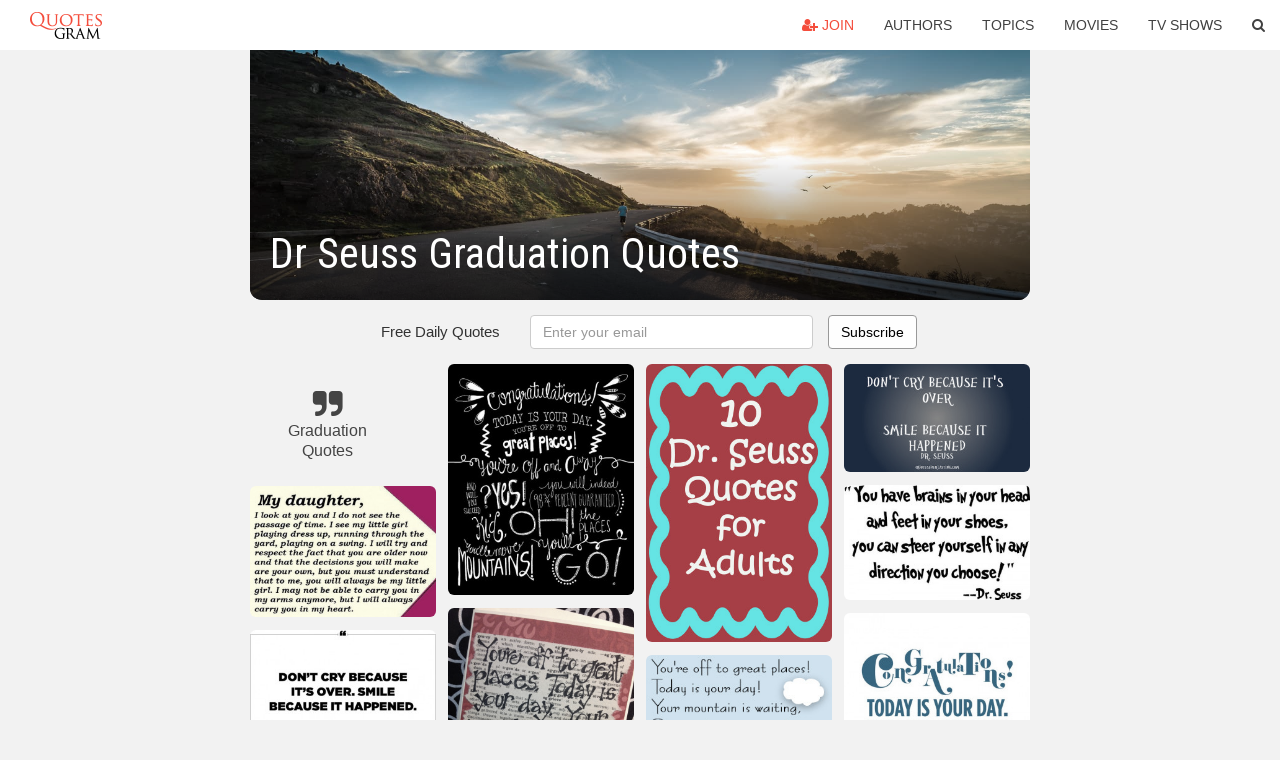

--- FILE ---
content_type: text/html; charset=UTF-8
request_url: https://quotesgram.com/dr-seuss-graduation-quotes/
body_size: 9663
content:
<!DOCTYPE html>
<html>
<head>
    <meta charset="utf-8">
    <title>Dr Seuss Graduation Quotes. QuotesGram</title>
        <meta name="robots" content="index,follow">
        <meta name="description" content="Discover and share Dr Seuss Graduation Quotes. Explore our collection of motivational and famous quotes by authors you know and love." />
    <meta http-equiv="Content-Type" content="text/html; charset=utf-8"/>
    <meta name="mobile-web-app-capable" content="yes">
    <meta name="viewport" content="width=device-width, initial-scale=1.0">
    <meta name="apple-mobile-web-app-status-bar-style" content="black"/>
    <meta property="fb:app_id" content="782308818544364" />
    <link rel="canonical" href="https://quotesgram.com/dr-seuss-graduation-quotes/"/>
        <style type="text/css" media="screen">

</style>


<script>
  (function(i,s,o,g,r,a,m){i['GoogleAnalyticsObject']=r;i[r]=i[r]||function(){
  (i[r].q=i[r].q||[]).push(arguments)},i[r].l=1*new Date();a=s.createElement(o),
  m=s.getElementsByTagName(o)[0];a.async=1;a.src=g;m.parentNode.insertBefore(a,m)
  })(window,document,'script','//www.google-analytics.com/analytics.js','ga');

  ga('create', 'UA-66938353-1', 'auto');
  ga('send', 'pageview');

</script>
<script async src="https://pagead2.googlesyndication.com/pagead/js/adsbygoogle.js?client=ca-pub-1763316164979451"
     crossorigin="anonymous"></script>

</head>
<body>

<script>
var u = {
	u_i: false,
	u_p: 0,
}
var _gaq = _gaq || [];
</script>

<nav class="navbar navbar-trans navbar-fixed-top allbar" role="navigation">
	<div class="container-fluid">
		<div class="navbar-header">
			<button type="button" class="navbar-toggle" data-toggle="collapse" data-target="#navbar-collapsible">
				<span class="sr-only">Toggle navigation</span>
				<span class="icon-bar"></span>
				<span class="icon-bar"></span>
				<span class="icon-bar"></span>
			</button>
			<a class="navbar-brand text-danger" href="/">QuotesGram</a>
		</div>
		<div class="navbar-collapse collapse" id="navbar-collapsible">
			<ul class="nav navbar-nav navbar-right">
							<li><a href="#" class="user-register reg" onClick="_gaq.push(['_trackEvent', 'User', 'Join', 'Header join button', 1, true]);"><i class="fa fa-user-plus"></i> Join</a></li>
							<li><a href="/authors/">Authors</a></li>
				<li><a href="/topics/">Topics</a></li>
				<li><a href="/movies/">Movies</a></li>
				<li><a href="/tv-shows/">TV Shows</a></li>
				<li><a role="button" data-target="#searchForm" data-toggle="collapse"><i class="fa fa-search"></i></a></li>
			</ul>
		</div>
		<!-- Search Form -->
		<div class="row subsearchwrap">
			<div class="subsearch col-lg-12">
				<form id="searchForm" class="collapse pull-right col-lg-4 col-md-6 col-sm-12" action="/search" method="get" accept-charset="UTF-8">
					<div class="input-group">
						<input class="search-query form-control" type="text" placeholder="Search..." name="q">
						<span class="input-group-btn">
							<button class="btn btn-danger">Search</button>
						</span>
					</div>
				</form>
			</div>
		</div>
	</div>
</nav>

<div class="container">
    <div class="row">
        <div class="col-lg-8 col-md-10 col-lg-offset-2 col-md-offset-1 leftcol">
            <div class="pageheader">
                                <div class="topphoto"></div>
                <h1 class="toptitle">Dr Seuss Graduation Quotes</h1>
            </div>
            <section class="container-fluid subscribe">
	<div class="row">
		<div id="mlb2-1019147" class="ml-subscribe-form col-sm-12">
			<div id="subscrform">
				<div class="subscribe-form ml-block-success" style="display:none">
					<div class="form-section">
						<p>Thank you! Don't forget to confirm subscription in your email.</p>
					</div>
				</div>
				<form class="ml-block-form form-horizontal" action="//app.mailerlite.com/webforms/submit/v8e5b9" data-code="v8e5b9" method="POST" target="_blank">
					<div class="subscribe-form">
						<div class="form-section">
							<label class="col-sm-4 col-md-4 foremail" for="subscribe-email">Free Daily Quotes</label>
							<div class="col-md-5 col-sm-6 col-xs-8 ml-field-email ml-validate-required ml-validate-email">
								<input type="text" id="subscribe-email" name="fields[email]" class="form-control" placeholder="Enter your email" value="">
							</div>
						</div>
						<input type="hidden" name="ml-submit" value="1" />
						<button type="submit" class="primary btn btn-outline btn-default">
							Subscribe
						</button>
						<button disabled="disabled" style="display: none;" type="submit" class="loading">
							<img src="//static1.mailerlite.com/images/rolling.gif" width="20" height="20" alt="">
						</button>
					</div>
				</form>
				<script>
					function ml_webform_success_1019147 () {
						jQuery('#mlb2-1019147').find('.ml-block-success').show();
						jQuery('#mlb2-1019147').find('.ml-block-form').hide();
						document.cookie = 'qg_sub=1; expires=Fri, 19-Dec-2025 03:33:49 GMT; domain=quotesgram.com; path=/';
					};
				</script>
			</div>
		</div>
	</div>
</section>
            
            
            
            <div class="card-columns">
					<div class="jgallerya relitem reltopic">
			<a href="/graduation-quotes/" class="relitema">
				<i class="fa fa-2x fa-quote-right"></i>
				<span class="relname">Graduation Quotes</span>
			</a>
		</div>
				<a data-src="https://cdn.quotesgram.com/img/88/52/1805955104-83948-Birthday_quotes_for_a_daughter.jpg" data-origin="http://graduationquotestumble.blogspot.com/2014/03/graduation-quotes-for-daughter.html" href="https://cdn.quotesgram.com/img/88/52/1805955104-83948-Birthday_quotes_for_a_daughter.jpg" data-id="519642" data-likes="4" data-subuser="" data-subname="" data-subimg=""  class=" gallery_item loading card" data-gallery">
		<div class="imagewrap">
			<img src="https://cdn.quotesgram.com/small/88/52/1805955104-83948-Birthday_quotes_for_a_daughter.jpg" alt="Graduation Quotes Tumbler For Friends Funny Dr Seuss 2014 And Sayings ..." class="img-responsive jgalleryimg" width="620" height="440" />
					</div>
	</a>
	<a data-src="https://cdn.quotesgram.com/img/6/70/87942512-graduation-quotes-dr-seuss.jpg" data-origin="http://www.rd.com/slideshows/graduation-quotes/" href="https://cdn.quotesgram.com/img/6/70/87942512-graduation-quotes-dr-seuss.jpg" data-id="709857" data-likes="3" data-subuser="" data-subname="" data-subimg=""  class=" gallery_item loading card" data-gallery">
		<div class="imagewrap">
			<img src="https://cdn.quotesgram.com/small/6/70/87942512-graduation-quotes-dr-seuss.jpg" alt="10+ Graduation Quotes That Inspire Success" class="img-responsive jgalleryimg" width="544" height="408" />
					</div>
	</a>
	<a data-src="https://cdn.quotesgram.com/img/53/86/547064867-112305-o.jpg" data-origin="http://www.wordsonimages.com/photo?id=112305-Dr+seuss+graduation+quotes" href="https://cdn.quotesgram.com/img/53/86/547064867-112305-o.jpg" data-id="1585521" data-likes="0" data-subuser="" data-subname="" data-subimg=""  class=" gallery_item loading card" data-gallery">
		<div class="imagewrap">
			<img src="https://cdn.quotesgram.com/small/53/86/547064867-112305-o.jpg" alt="Dr seuss graduation quotes" class="img-responsive jgalleryimg" width="620" height="407" />
					</div>
	</a>
	<a data-src="https://cdn.quotesgram.com/img/80/0/2140481780-il_570xN_766775694_bhsd.jpg" data-origin="https://etsy.com/listing/232144929/dr-seuss-quote-graduation-card?utm_medium=product_listing_promoted&utm_source=bing&utm_campaign=paper_&_party_supplies-paper" href="https://cdn.quotesgram.com/img/80/0/2140481780-il_570xN_766775694_bhsd.jpg" data-id="1636951" data-likes="9" data-subuser="" data-subname="" data-subimg=""  class=" gallery_item loading card" data-gallery">
		<div class="imagewrap">
			<img src="https://cdn.quotesgram.com/small/80/0/2140481780-il_570xN_766775694_bhsd.jpg" alt="Add it to your favorites to revisit it later." class="img-responsive jgalleryimg" width="570" height="760" />
					</div>
	</a>
	<a data-src="https://cdn.quotesgram.com/img/19/16/1001828816-il_fullxfull_95612845.jpg" data-origin="http://www.tjanglican.org/lnksoo/Dr-Seuss-Quotes-Graduation" href="https://cdn.quotesgram.com/img/19/16/1001828816-il_fullxfull_95612845.jpg" data-id="1737277" data-likes="8" data-subuser="" data-subname="" data-subimg=""  class=" gallery_item loading card" data-gallery">
		<div class="imagewrap">
			<img src="https://cdn.quotesgram.com/small/19/16/1001828816-il_fullxfull_95612845.jpg" alt="Dr Seuss Quotes Photos, Wallpapers ...: Hindi Quotes Wallpapers ..." class="img-responsive jgalleryimg" width="1400" height="1000" />
					</div>
	</a>
	<a data-src="https://cdn.quotesgram.com/img/8/19/826066852-if-you-think.jpg" data-origin="http://imgarcade.com/1/graduation-quotes-dr-seuss/" href="https://cdn.quotesgram.com/img/8/19/826066852-if-you-think.jpg" data-id="2526901" data-likes="11" data-subuser="" data-subname="" data-subimg=""  class=" gallery_item loading card" data-gallery">
		<div class="imagewrap">
			<img src="https://cdn.quotesgram.com/small/8/19/826066852-if-you-think.jpg" alt="Go Back > Gallery For > Graduation Quotes Dr Seuss" class="img-responsive jgalleryimg" width="500" height="245" />
					</div>
	</a>
	<a data-src="https://cdn.quotesgram.com/img/25/76/1835951321-il_fullxfull_456925836_o3w8.jpg" data-origin="http://www.etsy.com/listing/97313728/graduation-quotes-digital-word-art" href="https://cdn.quotesgram.com/img/25/76/1835951321-il_fullxfull_456925836_o3w8.jpg" data-id="2645684" data-likes="2" data-subuser="" data-subname="" data-subimg=""  class=" gallery_item loading card" data-gallery">
		<div class="imagewrap">
			<img src="https://cdn.quotesgram.com/small/25/76/1835951321-il_fullxfull_456925836_o3w8.jpg" alt="Request a custom order and have something made just for you." class="img-responsive jgalleryimg" width="1500" height="1500" />
					</div>
	</a>
	<a data-src="https://cdn.quotesgram.com/img/40/96/767669786-il_570xN_338500061.jpg" data-origin="https://www.etsy.com/listing/100254604/congratulations-quote-dr-seuss-6x6-word" href="https://cdn.quotesgram.com/img/40/96/767669786-il_570xN_338500061.jpg" data-id="2732389" data-likes="3" data-subuser="" data-subname="" data-subimg=""  class=" gallery_item loading card" data-gallery">
		<div class="imagewrap">
			<img src="https://cdn.quotesgram.com/small/40/96/767669786-il_570xN_338500061.jpg" alt="Quote - Dr. Seuss 6x6 Word Art Print - Art Block Graduation ..." class="img-responsive jgalleryimg" width="425" height="427" />
					</div>
	</a>
	<a data-src="https://cdn.quotesgram.com/img/23/44/645331209-dr-seuss-quotes2.jpg" data-origin="http://imgarcade.com/1/graduation-quotes-dr-seuss/" href="https://cdn.quotesgram.com/img/23/44/645331209-dr-seuss-quotes2.jpg" data-id="3037410" data-likes="8" data-subuser="" data-subname="" data-subimg=""  class=" gallery_item loading card" data-gallery">
		<div class="imagewrap">
			<img src="https://cdn.quotesgram.com/small/23/44/645331209-dr-seuss-quotes2.jpg" alt="Graduation Quotes Dr Seuss Dr-seuss-quotes" class="img-responsive jgalleryimg" width="650" height="650" />
					</div>
	</a>
	<a data-src="https://cdn.quotesgram.com/img/15/9/798403016-978-0-679-89477-3.jpg" data-origin="http://graduationquotestumble.blogspot.com/2014/03/dr-seuss-graduation-quotes-graduation.html" href="https://cdn.quotesgram.com/img/15/9/798403016-978-0-679-89477-3.jpg" data-id="3273673" data-likes="5" data-subuser="" data-subname="" data-subimg=""  class=" gallery_item loading card" data-gallery">
		<div class="imagewrap">
			<img src="https://cdn.quotesgram.com/small/15/9/798403016-978-0-679-89477-3.jpg" alt="Dr Seuss Graduation Quotes Graduation Quotes Tumblr For Friends Funny ..." class="img-responsive jgalleryimg" width="1275" height="1725" />
					</div>
	</a>
	<a data-src="https://cdn.quotesgram.com/img/38/86/677726231-il_340x270_451469245_meab.jpg" data-origin="http://graduationquotestumble.blogspot.com/2014/03/dr-seuss-graduation-quotes-graduation.html" href="https://cdn.quotesgram.com/img/38/86/677726231-il_340x270_451469245_meab.jpg" data-id="3504847" data-likes="1" data-subuser="" data-subname="" data-subimg=""  class=" gallery_item loading card" data-gallery">
		<div class="imagewrap">
			<img src="https://cdn.quotesgram.com/small/38/86/677726231-il_340x270_451469245_meab.jpg" alt="Dr Seuss Graduation Quotes Graduation Quotes Tumblr For Friends Funny ..." class="img-responsive jgalleryimg" width="340" height="270" />
					</div>
	</a>
	<a data-src="https://cdn.quotesgram.com/img/91/81/1853082107-DrSeuss.jpg" data-origin="http://imgarcade.com/1/graduation-quotes-dr-seuss/" href="https://cdn.quotesgram.com/img/91/81/1853082107-DrSeuss.jpg" data-id="3631137" data-likes="2" data-subuser="" data-subname="" data-subimg=""  class=" gallery_item loading card" data-gallery">
		<div class="imagewrap">
			<img src="https://cdn.quotesgram.com/small/91/81/1853082107-DrSeuss.jpg" alt="Graduation Quotes Dr Seuss Graduation day is an exciting" class="img-responsive jgalleryimg" width="960" height="720" />
					</div>
	</a>
	<a data-src="https://cdn.quotesgram.com/img/89/39/1160891671-92882d99fde06f28b130c0d69791ceca.jpg" data-origin="https://www.pinterest.com/pin/218354281906272472/" href="https://cdn.quotesgram.com/img/89/39/1160891671-92882d99fde06f28b130c0d69791ceca.jpg" data-id="3821348" data-likes="7" data-subuser="" data-subname="" data-subimg=""  class=" gallery_item loading card" data-gallery">
		<div class="imagewrap">
			<img src="https://cdn.quotesgram.com/small/89/39/1160891671-92882d99fde06f28b130c0d69791ceca.jpg" alt="Inspirational Quotes, Graduation Ideas, Wall Prints, Places, Dr. Seuss ..." class="img-responsive jgalleryimg" width="570" height="712" />
					</div>
	</a>
	<a data-src="https://cdn.quotesgram.com/img/71/22/332883240-il_570xN_455530024_lade.jpg" data-origin="http://www.etsy.com/listing/150203535/dr-seuss-quote-graduation-card" href="https://cdn.quotesgram.com/img/71/22/332883240-il_570xN_455530024_lade.jpg" data-id="3878164" data-likes="1" data-subuser="" data-subname="" data-subimg=""  class=" gallery_item loading card" data-gallery">
		<div class="imagewrap">
			<img src="https://cdn.quotesgram.com/small/71/22/332883240-il_570xN_455530024_lade.jpg" alt="Add it to your favorites to revisit it later." class="img-responsive jgalleryimg" width="570" height="763" />
					</div>
	</a>
	<a data-src="https://cdn.quotesgram.com/img/64/82/1167568950-Dr-Seuss-inspirational-quotes__13_.jpg" data-origin="http://teensmagz.blogspot.com/2012/03/15-best-dr-seuss-quotes.html" href="https://cdn.quotesgram.com/img/64/82/1167568950-Dr-Seuss-inspirational-quotes__13_.jpg" data-id="3916065" data-likes="1" data-subuser="" data-subname="" data-subimg=""  class=" gallery_item loading card" data-gallery">
		<div class="imagewrap">
			<img src="https://cdn.quotesgram.com/small/64/82/1167568950-Dr-Seuss-inspirational-quotes__13_.jpg" alt="He's so inspirational, not only among children, his quotes and sayings ..." class="img-responsive jgalleryimg" width="1280" height="1600" />
					</div>
	</a>
	<a data-src="https://cdn.quotesgram.com/img/19/70/1911838385-94148b3d79484dfa51d3db4b23a7def3.jpg" data-origin="http://pinterest.com/pin/182606959864042693/" href="https://cdn.quotesgram.com/img/19/70/1911838385-94148b3d79484dfa51d3db4b23a7def3.jpg" data-id="4306497" data-likes="8" data-subuser="" data-subname="" data-subimg=""  class=" gallery_item loading card" data-gallery">
		<div class="imagewrap">
			<img src="https://cdn.quotesgram.com/small/19/70/1911838385-94148b3d79484dfa51d3db4b23a7def3.jpg" alt="Dr Seuss Graduation Card Congratulations fun card by DeepBlueCreek, $5 ..." class="img-responsive jgalleryimg" width="570" height="800" />
					</div>
	</a>
	<a data-src="https://cdn.quotesgram.com/img/92/66/1976023768-GRAD-CARDS.jpg" data-origin="http://pixgood.com/graduation-quotes-dr-seuss.html" href="https://cdn.quotesgram.com/img/92/66/1976023768-GRAD-CARDS.jpg" data-id="4353943" data-likes="2" data-subuser="" data-subname="" data-subimg=""  class=" gallery_item loading card" data-gallery">
		<div class="imagewrap">
			<img src="https://cdn.quotesgram.com/small/92/66/1976023768-GRAD-CARDS.jpg" alt="Graduation Quotes Dr Seuss Quote from dr. seuss," class="img-responsive jgalleryimg" width="759" height="1122" />
					</div>
	</a>
	<a data-src="https://cdn.quotesgram.com/img/4/46/449981783-original.jpg" data-origin="http://wanelo.com/p/1254187/dr-seuss-wall-decal-oh-the-places-you-ll-go-quote-by-initialyou" href="https://cdn.quotesgram.com/img/4/46/449981783-original.jpg" data-id="4366581" data-likes="5" data-subuser="" data-subname="" data-subimg=""  class=" gallery_item loading card" data-gallery">
		<div class="imagewrap">
			<img src="https://cdn.quotesgram.com/small/4/46/449981783-original.jpg" alt="original.jpg" class="img-responsive jgalleryimg" width="570" height="503" />
					</div>
	</a>
	<a data-src="https://cdn.quotesgram.com/img/88/10/299537187-dr_seuss_quote_steer_yourself.jpg" data-origin="http://ratsinthebelfry.blogspot.com/2011/05/dr-seuss-quotes-classics.html" href="https://cdn.quotesgram.com/img/88/10/299537187-dr_seuss_quote_steer_yourself.jpg" data-id="4781658" data-likes="0" data-subuser="" data-subname="" data-subimg=""  class=" gallery_item loading card" data-gallery">
		<div class="imagewrap">
			<img src="https://cdn.quotesgram.com/small/88/10/299537187-dr_seuss_quote_steer_yourself.jpg" alt="After graduating, he pursued a Ph.D. in English literature at Oxford ..." class="img-responsive jgalleryimg" width="1000" height="778" />
					</div>
	</a>
	<a data-src="https://cdn.quotesgram.com/img/82/69/941591075-86605258c282e307090fde4686457afa.jpg" data-origin="http://pinterest.com/pin/182466222375936503/" href="https://cdn.quotesgram.com/img/82/69/941591075-86605258c282e307090fde4686457afa.jpg" data-id="5218685" data-likes="1" data-subuser="" data-subname="" data-subimg=""  class=" gallery_item loading card" data-gallery">
		<div class="imagewrap">
			<img src="https://cdn.quotesgram.com/small/82/69/941591075-86605258c282e307090fde4686457afa.jpg" alt="Dr. Seuss, this was my graduation quote" class="img-responsive jgalleryimg" width="500" height="400" />
					</div>
	</a>
	<a data-src="https://cdn.quotesgram.com/img/14/80/768592618-3f00bf4566a8988b814848825aee1d9b.jpg" data-origin="http://pixgood.com/graduation-quotes-dr-seuss.html" href="https://cdn.quotesgram.com/img/14/80/768592618-3f00bf4566a8988b814848825aee1d9b.jpg" data-id="5644120" data-likes="6" data-subuser="" data-subname="" data-subimg=""  class=" gallery_item loading card" data-gallery">
		<div class="imagewrap">
			<img src="https://cdn.quotesgram.com/small/14/80/768592618-3f00bf4566a8988b814848825aee1d9b.jpg" alt="Graduation Quotes Dr Seuss Tomorrow is dr. seuss' day!" class="img-responsive jgalleryimg" width="236" height="302" />
					</div>
	</a>
	<a data-src="https://cdn.quotesgram.com/img/27/58/423734092-DrSeussQuotes.gif" data-origin="http://quoteinsta.com/dr-seuss-graduation-quotes/randomhouse*com|teachers|wp-content|uploads|2013|05|978-0-679-89477-3*jpg/graduationquotestumble*blogspot*com|2014|03|dr-seuss-graduation-quotes-graduation*html" href="https://cdn.quotesgram.com/img/27/58/423734092-DrSeussQuotes.gif" data-id="6339734" data-likes="4" data-subuser="" data-subname="" data-subimg=""  class=" gallery_item loading card" data-gallery">
		<div class="imagewrap">
			<img src="https://cdn.quotesgram.com/small/27/58/423734092-DrSeussQuotes.gif" alt="Dr Seuss Graduation Quotes And Sayings" class="img-responsive jgalleryimg" width="621" height="487" />
					</div>
	</a>
	<a data-src="https://cdn.quotesgram.com/img/82/4/1331504117-Dr-seuss-quotes.jpg" data-origin="http://tuningpp.com/dr-seuss-cat-in-the-hat-quotes/i.azcentral.com*thingstodo*movies*images*34712*34712_be.jpg/celebritiesinview.com*catinthehatmoviecharacters*" href="https://cdn.quotesgram.com/img/82/4/1331504117-Dr-seuss-quotes.jpg" data-id="7026938" data-likes="10" data-subuser="" data-subname="" data-subimg=""  class=" gallery_item loading card" data-gallery">
		<div class="imagewrap">
			<img src="https://cdn.quotesgram.com/small/82/4/1331504117-Dr-seuss-quotes.jpg" alt="Dr Seuss Graduation Quotes" class="img-responsive jgalleryimg" width="1200" height="1800" />
					</div>
	</a>
	<a data-src="https://cdn.quotesgram.com/img/85/28/157840008-412450-26022-54.jpg" data-origin="http://graduationquotestumble.blogspot.com/2014/03/college-graduation-quotes-graduation.html" href="https://cdn.quotesgram.com/img/85/28/157840008-412450-26022-54.jpg" data-id="8001583" data-likes="7" data-subuser="" data-subname="" data-subimg=""  class=" gallery_item loading card" data-gallery">
		<div class="imagewrap">
			<img src="https://cdn.quotesgram.com/small/85/28/157840008-412450-26022-54.jpg" alt="Graduation Quotes Graduation Quotes Tumblr For Friends Funny Dr Seuss ..." class="img-responsive jgalleryimg" width="260" height="260" />
					</div>
	</a>
	<a data-src="https://cdn.quotesgram.com/img/17/48/983297801-60434-o.jpg" data-origin="http://www.wordsonimages.com/photo?id=60434-Graduation+quotes+sayings+be+w" href="https://cdn.quotesgram.com/img/17/48/983297801-60434-o.jpg" data-id="8194558" data-likes="4" data-subuser="" data-subname="" data-subimg=""  class=" gallery_item loading card" data-gallery">
		<div class="imagewrap">
			<img src="https://cdn.quotesgram.com/small/17/48/983297801-60434-o.jpg" alt="Graduation quotes sayings be who you are dr seuss" class="img-responsive jgalleryimg" width="600" height="377" />
					</div>
	</a>
	<a data-src="https://cdn.quotesgram.com/img/37/28/608257586-Screen-shot-2012-05-16-at-3_53_18-PM.png" data-origin="http://imgarcade.com/1/graduation-quotes-dr-seuss/" href="https://cdn.quotesgram.com/img/37/28/608257586-Screen-shot-2012-05-16-at-3_53_18-PM.png" data-id="8505238" data-likes="6" data-subuser="" data-subname="" data-subimg=""  class=" gallery_item loading card" data-gallery">
		<div class="imagewrap">
			<img src="https://cdn.quotesgram.com/small/37/28/608257586-Screen-shot-2012-05-16-at-3_53_18-PM.png" alt="Graduation Quotes Dr Seuss Being a huge dr. seuss fan," class="img-responsive jgalleryimg" width="374" height="491" />
					</div>
	</a>
	<a data-src="https://cdn.quotesgram.com/img/37/7/1370390030-e098df3407d9784bae2a117b8a50a571.jpg" data-origin="http://quoteicons.com/graduation-quotes/graduation-quotes-for-children-314/3/" href="https://cdn.quotesgram.com/img/37/7/1370390030-e098df3407d9784bae2a117b8a50a571.jpg" data-id="8522877" data-likes="0" data-subuser="" data-subname="" data-subimg=""  class=" gallery_item loading card" data-gallery">
		<div class="imagewrap">
			<img src="https://cdn.quotesgram.com/small/37/7/1370390030-e098df3407d9784bae2a117b8a50a571.jpg" alt="graduation quotes for children 314" class="img-responsive jgalleryimg" width="640" height="640" />
					</div>
	</a>
	<a data-src="https://cdn.quotesgram.com/img/15/67/1529904299-30_dr_seuss_quotes.jpg" data-origin="http://www.thelittleredjournal.com/2012/12/30-dr-suess-quotes-that-can-change-your.html" href="https://cdn.quotesgram.com/img/15/67/1529904299-30_dr_seuss_quotes.jpg" data-id="8535295" data-likes="10" data-subuser="" data-subname="" data-subimg=""  class=" gallery_item loading card" data-gallery">
		<div class="imagewrap">
			<img src="https://cdn.quotesgram.com/small/15/67/1529904299-30_dr_seuss_quotes.jpg" alt="30 Dr. Seuss Quotes that Can Change Your Life" class="img-responsive jgalleryimg" width="1500" height="1500" />
					</div>
	</a>
	<a data-src="https://cdn.quotesgram.com/img/28/81/1560651541-il_fullxfull_342793368.jpg" data-origin="http://graduationquotestumble.blogspot.com/2014/03/dr-seuss-graduation-quotes-graduation.html" href="https://cdn.quotesgram.com/img/28/81/1560651541-il_fullxfull_342793368.jpg" data-id="8671575" data-likes="8" data-subuser="" data-subname="" data-subimg=""  class=" gallery_item loading card" data-gallery">
		<div class="imagewrap">
			<img src="https://cdn.quotesgram.com/small/28/81/1560651541-il_fullxfull_342793368.jpg" alt="Dr Seuss Graduation Quotes Graduation Quotes Tumblr For Friends Funny ..." class="img-responsive jgalleryimg" width="1500" height="1160" />
					</div>
	</a>
	<a data-src="https://cdn.quotesgram.com/img/43/36/515494307-Graduation_Quote_Pink__232.jpg" data-origin="http://graduationquotestumble.blogspot.com/2014/03/graduation-quotes-for-grils-graduation.html" href="https://cdn.quotesgram.com/img/43/36/515494307-Graduation_Quote_Pink__232.jpg" data-id="9142723" data-likes="9" data-subuser="" data-subname="" data-subimg=""  class=" gallery_item loading card" data-gallery">
		<div class="imagewrap">
			<img src="https://cdn.quotesgram.com/small/43/36/515494307-Graduation_Quote_Pink__232.jpg" alt="Graduation Quotes Tumbler For Friends Funny Dr Seuss 2014 And Sayings ..." class="img-responsive jgalleryimg" width="1236" height="1600" />
					</div>
	</a>
	<a data-src="https://cdn.quotesgram.com/img/48/43/310843990-1d6cf68df54f4372be16799198b51226.jpg" data-origin="https://www.pinterest.com/pin/19844054578610370/" href="https://cdn.quotesgram.com/img/48/43/310843990-1d6cf68df54f4372be16799198b51226.jpg" data-id="9438666" data-likes="3" data-subuser="" data-subname="" data-subimg=""  class=" gallery_item loading card" data-gallery">
		<div class="imagewrap">
			<img src="https://cdn.quotesgram.com/small/48/43/310843990-1d6cf68df54f4372be16799198b51226.jpg" alt="... Vinyls, Vinyls Wall Decals, Seuss Quotes, Dr. Who, Dr. Seuss, The One" class="img-responsive jgalleryimg" width="590" height="590" />
					</div>
	</a>
	<a data-src="https://cdn.quotesgram.com/img/5/67/1967376578-dr-seuss-quote-graduation-gift-05-300x199.jpg" data-origin="http://www.howdoesshe.com/11-diy-graduation-gifts-that-will-make-you-a-superstar/" href="https://cdn.quotesgram.com/img/5/67/1967376578-dr-seuss-quote-graduation-gift-05-300x199.jpg" data-id="9968201" data-likes="5" data-subuser="" data-subname="" data-subimg=""  class=" gallery_item loading card" data-gallery">
		<div class="imagewrap">
			<img src="https://cdn.quotesgram.com/small/5/67/1967376578-dr-seuss-quote-graduation-gift-05-300x199.jpg" alt="This chalkboard frame is perfect for their graduation picture." class="img-responsive jgalleryimg" width="300" height="199" />
					</div>
	</a>
	<a data-src="https://cdn.quotesgram.com/img/37/73/329901416-DrSeussQuote5.png" data-origin="http://25dip.com/dr-seuss-quotes/" href="https://cdn.quotesgram.com/img/37/73/329901416-DrSeussQuote5.png" data-id="10662326" data-likes="3" data-subuser="" data-subname="" data-subimg=""  class=" gallery_item loading card" data-gallery">
		<div class="imagewrap">
			<img src="https://cdn.quotesgram.com/small/37/73/329901416-DrSeussQuote5.png" alt="Famous Dr Seuss Quotes" class="img-responsive jgalleryimg" width="425" height="298" />
					</div>
	</a>
	<a data-src="https://cdn.quotesgram.com/img/35/6/797514555-il_570xN_328850624.jpg" data-origin="http://picsora.com/4082940-dr-seuss-graduation-party.html" href="https://cdn.quotesgram.com/img/35/6/797514555-il_570xN_328850624.jpg" data-id="10800991" data-likes="1" data-subuser="" data-subname="" data-subimg=""  class=" gallery_item loading card" data-gallery">
		<div class="imagewrap">
			<img src="https://cdn.quotesgram.com/small/35/6/797514555-il_570xN_328850624.jpg" alt="Dr Seuss Graduation Party" class="img-responsive jgalleryimg" width="448" height="630" />
					</div>
	</a>
	<a data-src="https://cdn.quotesgram.com/img/64/5/1074148355-Don_2527t_2Bcry_2Bbecause_2Bit_2527s_2Bover_2Bsmile_2Bbecause_2Bit_2Bhappened_2BDr_2BSeuss_2Bquote.png" data-origin="http://imgarcade.com/1/graduation-quotes-dr-seuss/" href="https://cdn.quotesgram.com/img/64/5/1074148355-Don_2527t_2Bcry_2Bbecause_2Bit_2527s_2Bover_2Bsmile_2Bbecause_2Bit_2Bhappened_2BDr_2BSeuss_2Bquote.png" data-id="11545796" data-likes="2" data-subuser="" data-subname="" data-subimg=""  class=" gallery_item loading card" data-gallery">
		<div class="imagewrap">
			<img src="https://cdn.quotesgram.com/small/64/5/1074148355-Don_2527t_2Bcry_2Bbecause_2Bit_2527s_2Bover_2Bsmile_2Bbecause_2Bit_2Bhappened_2BDr_2BSeuss_2Bquote.png" alt="Graduation Quotes Dr Seuss Dr. seuss fan page" class="img-responsive jgalleryimg" width="506" height="295" />
					</div>
	</a>
	<a data-src="https://cdn.quotesgram.com/img/68/45/537084275-brains.jpg" data-origin="http://quotes-kid.com/graduation-quotes-dr-seuss.htm" href="https://cdn.quotesgram.com/img/68/45/537084275-brains.jpg" data-id="12266012" data-likes="0" data-subuser="" data-subname="" data-subimg=""  class=" gallery_item loading card" data-gallery">
		<div class="imagewrap">
			<img src="https://cdn.quotesgram.com/small/68/45/537084275-brains.jpg" alt="Back > Quotes For > Graduation Quotes Dr Seuss" class="img-responsive jgalleryimg" width="500" height="311" />
					</div>
	</a>
	<a data-src="https://cdn.quotesgram.com/img/72/42/244610890-dr_seuss_qoute_januaryjones_etsy.jpg" data-origin="http://graduationquotestumble.blogspot.com/2014/03/graduating-quotes-graduation-quotes.html" href="https://cdn.quotesgram.com/img/72/42/244610890-dr_seuss_qoute_januaryjones_etsy.jpg" data-id="12514714" data-likes="2" data-subuser="" data-subname="" data-subimg=""  class=" gallery_item loading card" data-gallery">
		<div class="imagewrap">
			<img src="https://cdn.quotesgram.com/small/72/42/244610890-dr_seuss_qoute_januaryjones_etsy.jpg" alt="Graduating Quotes Graduation Quotes Tumblr For Friends Funny Dr Seuss ..." class="img-responsive jgalleryimg" width="570" height="712" />
					</div>
	</a>
	<a data-src="https://cdn.quotesgram.com/img/88/25/502173727-drseussquotes.jpg" data-origin="http://brightdrops.com/dr-seuss-quotes" href="https://cdn.quotesgram.com/img/88/25/502173727-drseussquotes.jpg" data-id="13161622" data-likes="9" data-subuser="" data-subname="" data-subimg=""  class=" gallery_item loading card" data-gallery">
		<div class="imagewrap">
			<img src="https://cdn.quotesgram.com/small/88/25/502173727-drseussquotes.jpg" alt="37 Dr. Seuss Quotes- that can change the world." class="img-responsive jgalleryimg" width="640" height="640" />
					</div>
	</a>
	<a data-src="https://cdn.quotesgram.com/img/2/12/1264458920-il_340x270_405955763_2m25.jpg" data-origin="http://pixgood.com/graduation-quotes-dr-seuss.html" href="https://cdn.quotesgram.com/img/2/12/1264458920-il_340x270_405955763_2m25.jpg" data-id="13177801" data-likes="2" data-subuser="" data-subname="" data-subimg=""  class=" gallery_item loading card" data-gallery">
		<div class="imagewrap">
			<img src="https://cdn.quotesgram.com/small/2/12/1264458920-il_340x270_405955763_2m25.jpg" alt="Graduation Quotes Dr Seuss Bottle cap image dr seuss" class="img-responsive jgalleryimg" width="340" height="270" />
					</div>
	</a>
	<a data-src="https://cdn.quotesgram.com/img/62/93/843493621-graduation-quotes-hd-wallpaper-17.jpg" data-origin="http://memespp.com/dr-seuss-graduation-quotes/" href="https://cdn.quotesgram.com/img/62/93/843493621-graduation-quotes-hd-wallpaper-17.jpg" data-id="13689716" data-likes="5" data-subuser="" data-subname="" data-subimg=""  class=" gallery_item loading card" data-gallery">
		<div class="imagewrap">
			<img src="https://cdn.quotesgram.com/small/62/93/843493621-graduation-quotes-hd-wallpaper-17.jpg" alt="Dr Seuss Graduation Quotes" class="img-responsive jgalleryimg" width="1500" height="1179" />
					</div>
	</a>
	<a data-src="https://cdn.quotesgram.com/img/74/50/473176085-dr_seuss-quote.jpg" data-origin="http://pasquotes.blogspot.com/" href="https://cdn.quotesgram.com/img/74/50/473176085-dr_seuss-quote.jpg" data-id="14023385" data-likes="1" data-subuser="" data-subname="" data-subimg=""  class=" gallery_item loading card" data-gallery">
		<div class="imagewrap">
			<img src="https://cdn.quotesgram.com/small/74/50/473176085-dr_seuss-quote.jpg" alt="The Books of Dr. Seuss" class="img-responsive jgalleryimg" width="1024" height="768" />
					</div>
	</a>
	<a data-src="https://cdn.quotesgram.com/img/10/44/1852021987-Go-Confidently-Grad-Print.jpg" data-origin="http://graduationquotestumble.blogspot.com/2014/03/graduation-quotes-for-daughter.html" href="https://cdn.quotesgram.com/img/10/44/1852021987-Go-Confidently-Grad-Print.jpg" data-id="14261051" data-likes="7" data-subuser="" data-subname="" data-subimg=""  class=" gallery_item loading card" data-gallery">
		<div class="imagewrap">
			<img src="https://cdn.quotesgram.com/small/10/44/1852021987-Go-Confidently-Grad-Print.jpg" alt="Graduation Quotes Tumbler For Friends Funny Dr Seuss 2014 And Sayings ..." class="img-responsive jgalleryimg" width="625" height="875" />
					</div>
	</a>
	<a data-src="https://cdn.quotesgram.com/img/38/86/132612326-260364422177389672gbjVGauDc.jpg" data-origin="http://imgarcade.com/1/graduation-quotes-dr-seuss/" href="https://cdn.quotesgram.com/img/38/86/132612326-260364422177389672gbjVGauDc.jpg" data-id="14372210" data-likes="2" data-subuser="" data-subname="" data-subimg=""  class=" gallery_item loading card" data-gallery">
		<div class="imagewrap">
			<img src="https://cdn.quotesgram.com/small/38/86/132612326-260364422177389672gbjVGauDc.jpg" alt="Graduation Quotes Dr Seuss Dr. seuss quotes ~ my favorite" class="img-responsive jgalleryimg" width="553" height="1072" />
					</div>
	</a>
	<a data-src="https://cdn.quotesgram.com/img/54/36/1746695586-dr-seuss-quote-graduation-gift-03.jpg" data-origin="http://imgarcade.com/1/graduation-quotes-for-sister/" href="https://cdn.quotesgram.com/img/54/36/1746695586-dr-seuss-quote-graduation-gift-03.jpg" data-id="14840911" data-likes="6" data-subuser="" data-subname="" data-subimg=""  class=" gallery_item loading card" data-gallery">
		<div class="imagewrap">
			<img src="https://cdn.quotesgram.com/small/54/36/1746695586-dr-seuss-quote-graduation-gift-03.jpg" alt="Graduation Quotes For Sister Dr. seuss quote graduation" class="img-responsive jgalleryimg" width="720" height="477" />
					</div>
	</a>
	<a data-src="https://cdn.quotesgram.com/img/4/34/842484950-dr-seuss-quotes.png" data-origin="http://graduationquotesfunny.blogspot.com/2013/09/graduation-quotes-for-friends-tumlr.html" href="https://cdn.quotesgram.com/img/4/34/842484950-dr-seuss-quotes.png" data-id="15131429" data-likes="8" data-subuser="" data-subname="" data-subimg=""  class=" gallery_item loading card" data-gallery">
		<div class="imagewrap">
			<img src="https://cdn.quotesgram.com/small/4/34/842484950-dr-seuss-quotes.png" alt="Graduation Quotes For Friends tumlr Funny 2013 For Cards For Sister ..." class="img-responsive jgalleryimg" width="800" height="600" />
					</div>
	</a>
	<a data-src="https://cdn.quotesgram.com/img/52/33/1146004371-9-Seuss_Quote.jpg" data-origin="https://www.pinterest.com/atemple03/dr-seuss/" href="https://cdn.quotesgram.com/img/52/33/1146004371-9-Seuss_Quote.jpg" data-id="15318378" data-likes="9" data-subuser="" data-subname="" data-subimg=""  class=" gallery_item loading card" data-gallery">
		<div class="imagewrap">
			<img src="https://cdn.quotesgram.com/small/52/33/1146004371-9-Seuss_Quote.jpg" alt="... Seuss Quotes, Dr. Seuss, Inspiration Quotes, Dr. Suess, Graduation" class="img-responsive jgalleryimg" width="1200" height="1200" />
					</div>
	</a>
	<div class="addnew jgallerya"><div class="addnewborder"><i class="fa fa-plus addnewi"></i></div></div>

</div>
        </div>
    </div>
</div>

<div id="footerwrap">
    <div class="container-fluid rellist">
        <div class="row">
            <div id="rel" class="col-lg-12">
                <a href="/cute-graduation-quotes/">
	<span class="relimgwrap" style="background-image: url(https://cdn.quotesgram.com/small/36/76/610896915-design_1424107562806_6108281603902810590.jpg)">
		<img src="https://cdn.quotesgram.com/small/36/76/610896915-design_1424107562806_6108281603902810590.jpg" alt="Cute High School Graduation Announcement Sayings" class="relimage" />
	</span>
	Cute Graduation Quotes</a>
<a href="/high-school-graduation-quotes/">
	<span class="relimgwrap" style="background-image: url(https://cdn.quotesgram.com/small/98/32/1867220969-high-school-graduation-quotes-20150214042350-54decdd625a8e.jpg)">
		<img src="https://cdn.quotesgram.com/small/98/32/1867220969-high-school-graduation-quotes-20150214042350-54decdd625a8e.jpg" alt="High School Graduation Quotes" class="relimage" />
	</span>
	High School Graduation Quotes</a>
<a href="/senior-graduation-quotes/">
	<span class="relimgwrap" style="background-image: url(https://cdn.quotesgram.com/small/14/7/1201130481-Graduation_quotes_graduation_mottos_class_of_senior_quotes.png)">
		<img src="https://cdn.quotesgram.com/small/14/7/1201130481-Graduation_quotes_graduation_mottos_class_of_senior_quotes.png" alt="Graduation_quotes_graduation_mottos_class_of_senior_quotes.png" class="relimage" />
	</span>
	Senior Graduation Quotes</a>
<a href="/funny-graduation-quotes/">
	<span class="relimgwrap" style="background-image: url(https://cdn.quotesgram.com/small/58/21/755482330-funny-graduation-quotes2.jpg)">
		<img src="https://cdn.quotesgram.com/small/58/21/755482330-funny-graduation-quotes2.jpg" alt="23 Cool, Funny Graduation Quotes Help You Turn Your Back on Books" class="relimage" />
	</span>
	Funny Graduation Quotes</a>
<a href="/quotes-and-sayings-about-graduation/">
	<span class="relimgwrap" style="background-image: url(https://cdn.quotesgram.com/small/52/59/106100061-graduation.jpg)">
		<img src="https://cdn.quotesgram.com/small/52/59/106100061-graduation.jpg" alt="Graduation Quotes" class="relimage" />
	</span>
	Quotes And Sayings About Graduation</a>
<a href="/famous-dr-seuss-graduation-quotes/">
	<span class="relimgwrap" style="background-image: url(https://cdn.quotesgram.com/small/95/29/928205812-60434-o.jpg)">
		<img src="https://cdn.quotesgram.com/small/95/29/928205812-60434-o.jpg" alt="Graduation quotes sayings be who you are dr seuss" class="relimage" />
	</span>
	Famous Dr Seuss Graduation Quotes</a>
<a href="/inspirational-graduation-quotes/">
	<span class="relimgwrap" style="background-image: url(https://cdn.quotesgram.com/small/8/67/1285868213-GraduationQuote_08.jpg)">
		<img src="https://cdn.quotesgram.com/small/8/67/1285868213-GraduationQuote_08.jpg" alt="19 Best Inspirational Graduation Quotes" class="relimage" />
	</span>
	Inspirational Graduation Quotes</a>
<a href="/daughter-quotes-graduation/">
	<span class="relimgwrap" style="background-image: url(https://cdn.quotesgram.com/small/66/91/673877845-Go-Confidently-Grad-Print.jpg)">
		<img src="https://cdn.quotesgram.com/small/66/91/673877845-Go-Confidently-Grad-Print.jpg" alt="Graduation Quotes For Daughter Graduation Quotes Tumblr For Friends ..." class="relimage" />
	</span>
	Daughter Quotes Graduation</a>
<a href="/bible-quotes-for-graduation/">
	<span class="relimgwrap" style="background-image: url(https://cdn.quotesgram.com/small/4/41/739247259-Graduation_bible_verse.jpg)">
		<img src="https://cdn.quotesgram.com/small/4/41/739247259-Graduation_bible_verse.jpg" alt="Graduation cake" class="relimage" />
	</span>
	Bible Quotes For Graduation</a>
<a href="/lorax-dr-seuss-quotes/">
	<span class="relimgwrap" style="background-image: url(https://cdn.quotesgram.com/small/45/39/1266218651-b6db97efb89a1872a550c233f32f5280.jpg)">
		<img src="https://cdn.quotesgram.com/small/45/39/1266218651-b6db97efb89a1872a550c233f32f5280.jpg" alt="Dr Seuss The Lorax Quotes Tumblr ~ Pin by Alicia Mahaney on quotes ..." class="relimage" />
	</span>
	Lorax Dr Seuss Quotes</a>
<a href="/abraham-lincoln-quotes/">
	<span class="relimgwrap" style="background-image: url(https://cdn.quotesgram.com/small/38/2/1625758142-abraham-lincoln-on-religion.jpg)">
		<img src="https://cdn.quotesgram.com/small/38/2/1625758142-abraham-lincoln-on-religion.jpg" alt="Abraham Lincoln quotes about religion" class="relimage" />
	</span>
	Abraham Lincoln Quotes</a>
<a href="/albert-einstein-quotes/">
	<span class="relimgwrap" style="background-image: url(https://cdn.quotesgram.com/small/54/7/1310657533-albert-einstein-quotes.png)">
		<img src="https://cdn.quotesgram.com/small/54/7/1310657533-albert-einstein-quotes.png" alt="albert-einstein-quotes.png" class="relimage" />
	</span>
	Albert Einstein Quotes</a>
            </div>
        </div>
    </div>

    <section class="container-fluid" id="section7">
	<div class="row">
		<div class="col-xs-2 col-xs-offset-1 text-center">
			<a href="http://facebook.com/pages/QuotesGram/737415243034867"><i class="fa fa-facebook fa-4x"></i></a>
		</div>
		<div class="col-xs-2 text-center">
			<a href="http://twitter.com/quotesgramio"><i class="fa fa-twitter fa-4x"></i></a>
		</div>
		<div class="col-xs-2 text-center">
			<a href="http://pinterest.com/quotesgram"><i class="fa fa-pinterest fa-4x"></i></a>
		</div>
		<div class="col-xs-2 text-center">
			<a href="http://instagram.com/quotesgramio"><i class="fa fa-instagram fa-4x"></i></a>
		</div>
	</div>
</section>

<footer id="footer">
	<div class="container">
		<div class="row">
			<div class="col-xs-6 col-sm-6 col-md-3 column">
				<h4>Quotes</h4>
				<ul class="nav">
					<li><a href="/authors/">Authors</a></li>
					<li><a href="/topics/">Topics</a></li>
					<li><a href="/movies/">Movie Quotes</a></li>
					<li><a href="/tv-shows/">TV Show Quotes</a></li>
				</ul>
			</div>
			<div class="col-xs-6 col-md-3 column">
				<h4>QuotesGram</h4>
				<ul class="nav">
					<li><a href="/page/about/">About Us</a></li>
					<li><a href="/page/contact/">Contact Us</a></li>
					<li><a href="/page/quote-of-the-day/">Quote of the Day</a></li>
				</ul>
			</div>
			<div class="col-xs-6 col-md-3 column">
				<h4>Terms</h4>
				<ul class="nav">
					<li><a href="/page/privacy-policy/">Privacy Policy</a></li>
					<li><a href="/page/terms-conditions/">Terms &amp; Conditions</a></li>
					<li><a href="/page/copyright-complaint/">Copyright Complaint</a></li>
				</ul>
			</div>
			<div class="col-xs-6 col-md-3 column">
				<h4>Follow Us</h4>
				<ul class="nav">
					<li><a href="http://facebook.com/pages/QuotesGram/737415243034867">Facebook</a></li>
					<li><a href="http://twitter.com/quotesgramio">Twitter</a></li>
					<li><a href="http://pinterest.com/quotesgram">Pinterest</a></li>
					<li><a href="http://instagram.com/quotesgramio">Instagram</a></li>
				</ul>
			</div>
		</div>
	</div>


</footer>
<div class="footer-empty"></div>

<div id="modalImage">
	<div class="modalImageBG"></div>
	<div class="modalImage"></div>
</div>

<!-- Share Modal -->
<div class="modal fade doshare" id="share" tabindex="-1" role="dialog" aria-labelledby="shareModalLabel">
	<div class="modal-dialog modal-sm" role="document">
		<div class="modal-content">
			<div class="modal-header">
				<button type="button" class="close" data-dismiss="modal" aria-label="Close"><span aria-hidden="true">&times;</span></button>
				<h4 class="modal-title" id="shareModalLabel"><i class="fa fa-share-alt"></i> Share Quote</h4>
			</div>
			<div class="modal-body">
				<button class="btn btn-default btn-outline sharefb"><i class="fa fa-2x fa-facebook"></i> Facebook</button>
				<button class="btn btn-default btn-outline sharetw"><i class="fa fa-2x fa-twitter"></i> Twitter</button>
				<button class="btn btn-default btn-outline sharepi"><i class="fa fa-2x fa-pinterest"></i> Pinterest</button>
				<button class="btn btn-default btn-outline sharema"><i class="fa fa-2x fa-envelope"></i> Email</button>
			</div>
		</div>
	</div>
</div>

<!-- Report Modal -->
<div class="modal fade" id="report" tabindex="-1" role="dialog" aria-labelledby="reportModalLabel">
	<div class="modal-dialog modal-sm" role="document">
		<div class="modal-content">
			<div class="modal-header">
				<button type="button" class="close" data-dismiss="modal" aria-label="Close"><span aria-hidden="true">&times;</span></button>
				<h4 class="modal-title" id="reportModalLabel"><i class="fa fa-flag"></i> Report Quote</h4>
			</div>
			<div class="modal-body">
				<div class="report-buttons">
					<button class="btn btn-default btn-outline" onclick="users.reportImage(1)"><i class="fa fa-thumbs-down"></i> I don't like it</button>
					<button class="btn btn-default btn-outline" onclick="users.reportImage(2)"><i class="fa fa-exclamation"></i> Nudity / Pornography</button>
					<button class="btn btn-default btn-outline" onclick="users.reportImage(3)"><i class="fa fa-exchange"></i> Irrelevant to this topic</button>
					<button class="btn btn-default btn-outline" onclick="users.reportImage(4)"><i class="fa fa-picture-o"></i> There is no quote on image</button>
					<a href="/page/copyright-complaint/" class="btn btn-default btn-outline" rel="nofollow"><i class="fa fa-copyright"></i> Your intellectual property</a>
				</div>
				<div class="report-success">
					Thank you!
				</div>
			</div>
		</div>
	</div>
</div>

<!-- Add New Image Modal -->
<div class="modal fade" id="addnew" tabindex="-1" role="dialog" aria-labelledby="shareModalLabel">
	<div class="modal-dialog modal-sm" role="document">
		<div class="modal-content">
			<div class="modal-header">
				<button type="button" class="close" data-dismiss="modal" aria-label="Close"><span aria-hidden="true">&times;</span></button>
				<h4 class="modal-title" id="shareModalLabel"><i class="fa fa-plus"></i> Add Quote</h4>
			</div>
			<div class="modal-body">
				<form id="uploadForm" class="form-horizontal" method="post" enctype="multipart/form-data" accept-charset="UTF-8">
					<input type="hidden" name="qg_action" value="saveUploadedImage">
					<input type="hidden" name="qg_page" value="98977">
					<div class="upload-info">
						<div class="success"></div>
						<div class="error"></div>
					</div>
					<label for="imageUpload">Add picture (max 2 MB)</label>
					<input type="hidden" name="MAX_FILE_SIZE" value="2097152">
					<input id="qg_upload_img" type="hidden" name="qg_upload_img" value="">
					<input id="imageUpload" type="file" name="qg_file" class="form-control" />
					<div class="image-upload-info">
						<div class="success"></div>
						<div class="error"></div>
					</div>
					<br />
					<label for="qg_img_desc">Description</label>
					<textarea id="qg_img_desc" name="qg_img_desc" class="form-control"></textarea>
					<br />
					<label for="qg_img_source">Source</label>
					<input id="qg_img_source" name="qg_img_source" type="text" class="form-control" placeholder="">
					<br />
					<button id="uploadBtn" type="button" class="btn btn-qg" onclick="users.imageUploadAjax()">Submit</button>
				</form>
				<div class="upload-success">
					Thank you!
				</div>
			</div>
		</div>
	</div>
</div>

<!-- Register / Signin Modal -->
<div class="modal fade login" id="loginModal">
	<div class="modal-dialog login animated">
		<div class="modal-content">
			<div class="modal-header">
				<button type="button" class="close" data-dismiss="modal" aria-hidden="true">&times;</button>
				<h4 class="modal-title">Login with</h4>
				<p class="modal-descr"></p>
			</div>
			<div class="modal-body">
				<div class="box">
					<div class="content fbBox">
						<div class="social">
							<form id="facebookForm" method="post" accept-charset="UTF-8">
								<input type="hidden" name="qg_action" value="loginFB">
								<button class="btn btn-huge facebook" type="button" onclick="users.fbAuth()">
									<i class="fa fa-facebook fa-fw"></i>
									Continue with Facebook
								</button>
							</form>
						</div>
						<div class="division">
							<div class="line l"></div>
							  <span>or</span>
							<div class="line r"></div>
						</div>
					</div>
				</div>
				<div class="success"></div>
				<div class="error"></div>
				<div class="box">
					<div class="form loginBox">
						<form id="loginForm" method="post" accept-charset="UTF-8">
							<input type="hidden" name="qg_action" value="login">
							<input class="form-control" type="text" placeholder="Email" name="qg_email">
							<input class="form-control" type="password" placeholder="Password" name="qg_pass">
							<button class="btn btn-default btn-login" type="button" onclick="users.loginAjax()">Log in</button>
						</form>
					</div>
				</div>
				<div class="box">
					<div class="content registerBox" style="display:none;">
						<div class="form">
							<form id="registerForm" method="post" accept-charset="UTF-8">
								<input type="hidden" name="qg_action" value="signup">
								<input class="form-control" type="text" placeholder="Name" name="qg_name">
								<input class="form-control" type="text" placeholder="Email" name="qg_email">
								<input class="form-control" type="password" placeholder="Create a password" name="qg_pass">
								<button class="btn btn-default btn-register" type="button" onclick="users.registerAjax()">Sign up</button>
							</form>
						</div>
					</div>
				</div>
				<div class="box">
					<div class="content recoverBox" style="display:none">
						<div class="form">
							<form id="recoverForm" method="post" accept-charset="UTF-8">
								<input type="hidden" name="qg_action" value="recover">
								<input class="form-control" type="text" placeholder="Email" name="qg_email">
								<button class="btn btn-default btn-recover" type="button" onclick="users.recoverAjax()">Submit</button>
							</form>
						</div>
					</div>
				</div>
			</div>
			<div class="modal-footer">
				<div class="forgot login-footer">
					<span>Looking to <a href="javascript: void(0);" class="user-register">create an account</a>?</span><br>
					<a href="javascript: void(0);" class="user-recover">Forgot your password?</a>
				</div>
				<div class="forgot register-footer" style="display:none">
					 <span>Already have an account?</span>
					 <a href="javascript: void(0);" class="user-login">Login</a>
				</div>
			</div>
		</div>
	</div>
</div>

<!-- styles loaded here-->
<link rel="stylesheet" property="stylesheet" href="/css/libs.css" />
<link rel="stylesheet" property="stylesheet" href="/css/styles.css" />
<link rel="stylesheet" property="stylesheet" href="/css/auth.css" />

<!--scripts loaded here-->

<script src="/js/libs.js"></script>
<script src="/js/jquery.fileupload.js"></script>
<script src="/js/ifvisible.js"></script>
<script src="/js/timeme.js"></script>
<script src="/js/scripts.js"></script>
<script>window.twttr = (function(d, s, id) {
  var js, fjs = d.getElementsByTagName(s)[0],
    t = window.twttr || {};
  if (d.getElementById(id)) return t;
  js = d.createElement(s);
  js.id = id;
  js.src = "https://platform.twitter.com/widgets.js";
  fjs.parentNode.insertBefore(js, fjs);

  t._e = [];
  t.ready = function(f) {
    t._e.push(f);
  };
  return t;
}(document, "script", "twitter-wjs"));</script>
<script src="/js/cookie-consent.js" async></script>

</div>

<script defer src="https://static.cloudflareinsights.com/beacon.min.js/vcd15cbe7772f49c399c6a5babf22c1241717689176015" integrity="sha512-ZpsOmlRQV6y907TI0dKBHq9Md29nnaEIPlkf84rnaERnq6zvWvPUqr2ft8M1aS28oN72PdrCzSjY4U6VaAw1EQ==" data-cf-beacon='{"version":"2024.11.0","token":"2cb9f18a2ba64ba7bdb5ebf11d94f4ff","r":1,"server_timing":{"name":{"cfCacheStatus":true,"cfEdge":true,"cfExtPri":true,"cfL4":true,"cfOrigin":true,"cfSpeedBrain":true},"location_startswith":null}}' crossorigin="anonymous"></script>
</body>
</html>


--- FILE ---
content_type: text/html; charset=utf-8
request_url: https://www.google.com/recaptcha/api2/aframe
body_size: 270
content:
<!DOCTYPE HTML><html><head><meta http-equiv="content-type" content="text/html; charset=UTF-8"></head><body><script nonce="eC4yeF3bG9tcuqL_XTB0vQ">/** Anti-fraud and anti-abuse applications only. See google.com/recaptcha */ try{var clients={'sodar':'https://pagead2.googlesyndication.com/pagead/sodar?'};window.addEventListener("message",function(a){try{if(a.source===window.parent){var b=JSON.parse(a.data);var c=clients[b['id']];if(c){var d=document.createElement('img');d.src=c+b['params']+'&rc='+(localStorage.getItem("rc::a")?sessionStorage.getItem("rc::b"):"");window.document.body.appendChild(d);sessionStorage.setItem("rc::e",parseInt(sessionStorage.getItem("rc::e")||0)+1);localStorage.setItem("rc::h",'1763524186882');}}}catch(b){}});window.parent.postMessage("_grecaptcha_ready", "*");}catch(b){}</script></body></html>